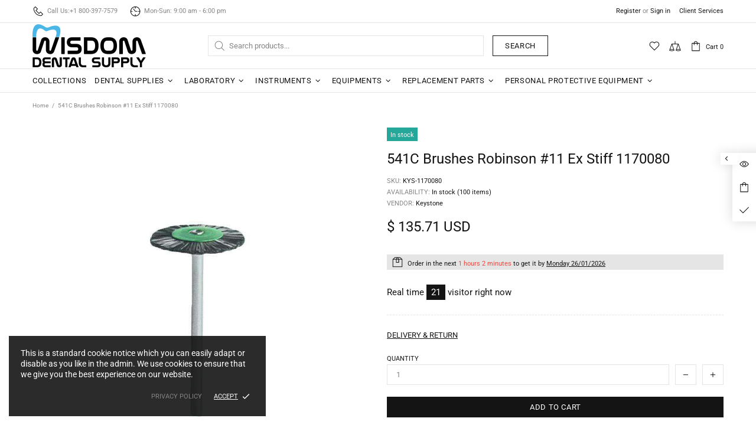

--- FILE ---
content_type: text/javascript
request_url: https://wisdomdentalsupply.com/cdn/shop/t/16/assets/section.product.min.js?v=92372923809546166091603115116
body_size: -239
content:
theme.ProductPage=function(){function t(t){this.$container=$(t),this.namespace=".product-page",this.onLoad()}return t.prototype=$.extend({},t.prototype,{onLoad:function(){function t(){theme.current.is_mobile&&theme.ProductGallery.init(i)}var e=this.$container.find("[data-js-product]"),i=e.find("[data-js-product-gallery]"),n=e.find("[data-js-product-countdown] .js-countdown"),o=e.find(".js-text-countdown"),r=e.find(".js-visitors");i.length&&(this.$gallery=i,"mobile"===this.$gallery.find("[data-js-product-gallery-main]").attr("data-js-product-gallery-main")?($window.on("theme.resize",t),t()):theme.ProductGallery.init(i)),theme.is_loaded&&(n.length&&theme.ProductCountdown.init(n),o.length&&theme.ProductTextCountdown.init(o),r.length&&theme.ProductVisitors.init(r),theme.StoreLists.checkProductStatus(e),theme.Tabs&&theme.Tabs.init()),theme.StickySidebar&&theme.StickySidebar.init(this.$container)},onUnload:function(){this.$container.off(this.namespace),this.$gallery&&this.$gallery.length&&(theme.ProductGallery.destroy(this.$gallery),this.$gallery=null),theme.StickySidebar&&theme.StickySidebar.destroy(this.$container)}}),t}(),$(function(){theme.sections.register("product-page",theme.ProductPage)});